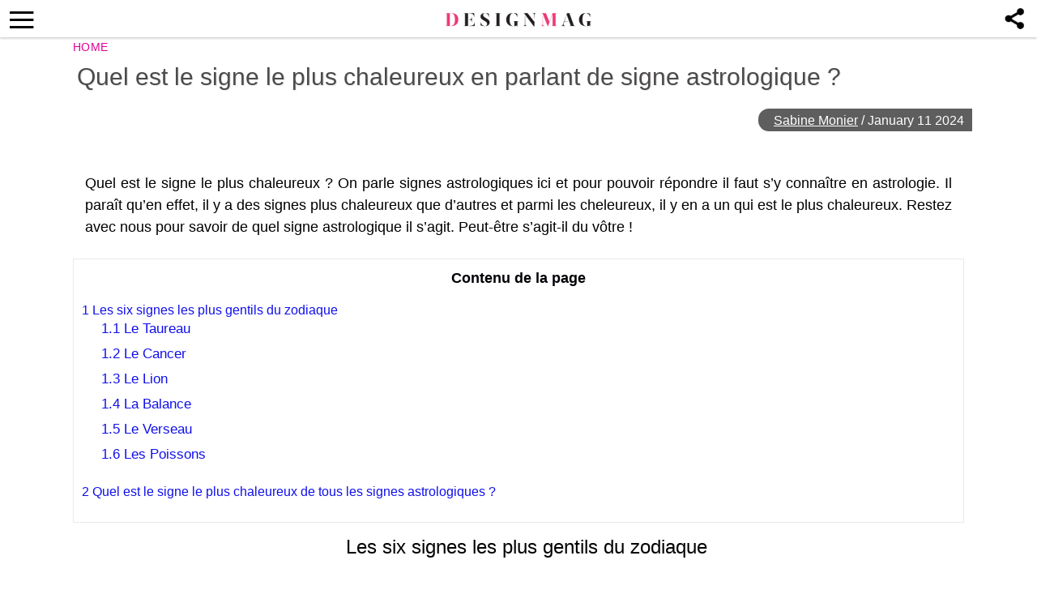

--- FILE ---
content_type: text/html; charset=UTF-8
request_url: https://thedesignmag.fr/exclusif/quel-est-signe-le-plus-chaleureux-zodiaque-astral-518568.html
body_size: 12973
content:
<!DOCTYPE html>
<html lang="en-US">
<head>
  <!-- 40d3cdfcc5ba3539 -->
  <meta charset="UTF-8">
  <meta name="viewport" content="width=device-width, initial-scale=1.0, maximum-scale=6.0" />
  <meta name="referrer" content="origin-when-cross-origin" />
  <meta name="robots" content="max-image-preview:large">
  <title>Quel est le signe le plus chaleureux du zodiaque ?</title>
    

  <link rel="profile" href="http://gmpg.org/xfn/11">
  <link rel="pingback" href="https://thedesignmag.fr/xmlrpc.php">
  <link rel="shortcut icon" href="https://thedesignmag.fr/wp-content/themes/mobile-lite-new/assets/images/favicon/favicon.ico" type="image/x-icon" />
  <link rel="apple-touch-icon" sizes="57x57" href="https://thedesignmag.fr/wp-content/themes/mobile-lite-new/assets/images/favicon/apple-icon-57x57.png" />
  <link rel="apple-touch-icon" sizes="60x60" href="https://thedesignmag.fr/wp-content/themes/mobile-lite-new/assets/images/favicon/apple-icon-60x60.png" />
  <link rel="apple-touch-icon" sizes="72x72" href="https://thedesignmag.fr/wp-content/themes/mobile-lite-new/assets/images/favicon/apple-icon-72x72.png" />
  <link rel="apple-touch-icon" sizes="76x76" href="https://thedesignmag.fr/wp-content/themes/mobile-lite-new/assets/images/favicon/apple-icon-76x76.png" />
  <link rel="apple-touch-icon" sizes="114x114" href="https://thedesignmag.fr/wp-content/themes/mobile-lite-new/assets/images/favicon/apple-icon-114x114.png" />
  <link rel="apple-touch-icon" sizes="120x120" href="https://thedesignmag.fr/wp-content/themes/mobile-lite-new/assets/images/favicon/apple-icon-120x120.png" />
  <link rel="apple-touch-icon" sizes="144x144" href="https://thedesignmag.fr/wp-content/themes/mobile-lite-new/assets/images/favicon/apple-icon-144x144.png" />
  <link rel="apple-touch-icon" sizes="152x152" href="https://thedesignmag.fr/wp-content/themes/mobile-lite-new/assets/images/favicon/apple-icon-152x152.png" />
  <link rel="apple-touch-icon" sizes="180x180" href="https://thedesignmag.fr/wp-content/themes/mobile-lite-new/assets/images/favicon/apple-icon-180x180.png" />
  <link rel="icon" type="image/png" sizes="192x192"  href="https://thedesignmag.fr/wp-content/themes/mobile-lite-new/assets/images/favicon/android-icon-192x192.png" />
  <link rel="icon" type="image/png" sizes="32x32" href="https://thedesignmag.fr/wp-content/themes/mobile-lite-new/assets/images/favicon/favicon-32x32.png" />
  <link rel="icon" type="image/png" sizes="96x96" href="https://thedesignmag.fr/wp-content/themes/mobile-lite-new/assets/images/favicon/favicon-96x96.png" />
  <link rel="icon" type="image/png" sizes="16x16" href="https://thedesignmag.fr/wp-content/themes/mobile-lite-new/assets/images/favicon/favicon-16x16.png" />

  <script type="text/javascript">
    var base_url = 'https://thedesignmag.fr/';
  </script>
  
  
        <script type="text/javascript" src="https://a.hit-360.com/tags/dsm.js" async></script>
      <script data-ad-client="ca-pub-8109008375803744" async src="https://pagead2.googlesyndication.com/pagead/js/adsbygoogle.js"></script>
  
<script async src="https://www.googletagmanager.com/gtag/js?id=UA-44979321-1"></script>
<script>
  window.dataLayer = window.dataLayer || [];
  function gtag(){dataLayer.push(arguments);}
  gtag('js', new Date());

  gtag('config', 'UA-44979321-1');
</script>


  <script async src="https://www.googletagmanager.com/gtag/js?id=G-L09JQHGZEY"></script>
  <script>
    window.dataLayer = window.dataLayer || [];
    function gtag(){dataLayer.push(arguments);}
    gtag('js', new Date());

    gtag('config', 'G-L09JQHGZEY');
  </script>


  <meta name='robots' content='index, follow, max-image-preview:large, max-snippet:-1, max-video-preview:-1' />

	<!-- This site is optimized with the Yoast SEO plugin v21.4 - https://yoast.com/wordpress/plugins/seo/ -->
	<title>Quel est le signe le plus chaleureux du zodiaque ?</title>
	<meta name="description" content="Quel est le signe le plus chaleureux du zodiaque de 12 signes astraux ? Faisons un tour des 6 gentils avant de ne laisser qu&#039;un ?" />
	<link rel="canonical" href="https://thedesignmag.fr/exclusif/quel-est-signe-le-plus-chaleureux-zodiaque-astral-518568.html" />
	<meta property="og:locale" content="en_US" />
	<meta property="og:type" content="article" />
	<meta property="og:title" content="Quel est le signe le plus chaleureux du zodiaque ?" />
	<meta property="og:description" content="Quel est le signe le plus chaleureux du zodiaque de 12 signes astraux ? Faisons un tour des 6 gentils avant de ne laisser qu&#039;un ?" />
	<meta property="og:url" content="https://thedesignmag.fr/exclusif/quel-est-signe-le-plus-chaleureux-zodiaque-astral-518568.html" />
	<meta property="og:site_name" content="Designmag.fr Intérieur, Meubles, objets, Déco, Tendance, Mode, Art, Brico" />
	<meta property="article:published_time" content="2024-01-11T15:40:15+00:00" />
	<meta property="article:modified_time" content="2024-01-11T15:41:53+00:00" />
	<meta property="og:image" content="https://thedesignmag.fr/wp-content/uploads/2023/02/quel-est-le-signe-le-plus-chaleureux-de-tous.jpg" />
	<meta property="og:image:width" content="760" />
	<meta property="og:image:height" content="507" />
	<meta property="og:image:type" content="image/jpeg" />
	<meta name="author" content="Sabine Monier" />
	<meta name="twitter:label1" content="Written by" />
	<meta name="twitter:data1" content="Sabine Monier" />
	<meta name="twitter:label2" content="Est. reading time" />
	<meta name="twitter:data2" content="4 minutes" />
	<script type="application/ld+json" class="yoast-schema-graph">{"@context":"https://schema.org","@graph":[{"@type":"WebPage","@id":"https://thedesignmag.fr/exclusif/quel-est-signe-le-plus-chaleureux-zodiaque-astral-518568.html","url":"https://thedesignmag.fr/exclusif/quel-est-signe-le-plus-chaleureux-zodiaque-astral-518568.html","name":"Quel est le signe le plus chaleureux du zodiaque ?","isPartOf":{"@id":"https://thedesignmag.fr/#website"},"primaryImageOfPage":{"@id":"https://thedesignmag.fr/exclusif/quel-est-signe-le-plus-chaleureux-zodiaque-astral-518568.html#primaryimage"},"image":{"@id":"https://thedesignmag.fr/exclusif/quel-est-signe-le-plus-chaleureux-zodiaque-astral-518568.html#primaryimage"},"thumbnailUrl":"https://thedesignmag.fr/wp-content/uploads/2023/02/quel-est-le-signe-le-plus-chaleureux-de-tous.jpg","datePublished":"2024-01-11T15:40:15+00:00","dateModified":"2024-01-11T15:41:53+00:00","author":{"@id":"https://thedesignmag.fr/#/schema/person/f5e57c9fd07242ae541e19aa139b0ec8"},"description":"Quel est le signe le plus chaleureux du zodiaque de 12 signes astraux ? Faisons un tour des 6 gentils avant de ne laisser qu'un ?","breadcrumb":{"@id":"https://thedesignmag.fr/exclusif/quel-est-signe-le-plus-chaleureux-zodiaque-astral-518568.html#breadcrumb"},"inLanguage":"en-US","potentialAction":[{"@type":"ReadAction","target":["https://thedesignmag.fr/exclusif/quel-est-signe-le-plus-chaleureux-zodiaque-astral-518568.html"]}]},{"@type":"ImageObject","inLanguage":"en-US","@id":"https://thedesignmag.fr/exclusif/quel-est-signe-le-plus-chaleureux-zodiaque-astral-518568.html#primaryimage","url":"https://thedesignmag.fr/wp-content/uploads/2023/02/quel-est-le-signe-le-plus-chaleureux-de-tous.jpg","contentUrl":"https://thedesignmag.fr/wp-content/uploads/2023/02/quel-est-le-signe-le-plus-chaleureux-de-tous.jpg","width":760,"height":507,"caption":"Watercolor signs of the zodiac. Elements for design. Colored round dice."},{"@type":"BreadcrumbList","@id":"https://thedesignmag.fr/exclusif/quel-est-signe-le-plus-chaleureux-zodiaque-astral-518568.html#breadcrumb","itemListElement":[{"@type":"ListItem","position":1,"name":"Home","item":"https://thedesignmag.fr/"},{"@type":"ListItem","position":2,"name":"Quel est le signe le plus chaleureux en parlant de signe astrologique ?"}]},{"@type":"WebSite","@id":"https://thedesignmag.fr/#website","url":"https://thedesignmag.fr/","name":"Designmag.fr Intérieur, Meubles, objets, Déco, Tendance, Mode, Art, Brico","description":"Toute l&#039;actualité design. Design d&#039;intérieur, maisons, objets design, déco design, tendance de mode et lifestyle.","potentialAction":[{"@type":"SearchAction","target":{"@type":"EntryPoint","urlTemplate":"https://thedesignmag.fr/?s={search_term_string}"},"query-input":"required name=search_term_string"}],"inLanguage":"en-US"},{"@type":"Person","@id":"https://thedesignmag.fr/#/schema/person/f5e57c9fd07242ae541e19aa139b0ec8","name":"Sabine Monier","image":{"@type":"ImageObject","inLanguage":"en-US","@id":"https://thedesignmag.fr/#/schema/person/image/","url":"https://secure.gravatar.com/avatar/526173551f35550057af7fcf5895e2cc?s=96&d=blank&r=g","contentUrl":"https://secure.gravatar.com/avatar/526173551f35550057af7fcf5895e2cc?s=96&d=blank&r=g","caption":"Sabine Monier"},"description":"Passionnée pour l’écriture et l’esthétique et diplômée en Lettres modernes, Sabine joint l’équipe rédactionnelle de DesignMag en 2016. Elle s’est d'abord intéressée tout particulièrement à l’architecture et au design d’intérieur mais s’est aussi progressivement spécialisée dans les questions relatives à la santé, au bien-être et à la mode.","url":"https://thedesignmag.fr/author/sabine"}]}</script>
	<!-- / Yoast SEO plugin. -->


<link rel="alternate" type="application/rss+xml" title="Designmag.fr Intérieur, Meubles, objets, Déco, Tendance, Mode, Art, Brico &raquo; Feed" href="https://thedesignmag.fr/feed" />
<link rel="alternate" type="application/rss+xml" title="Designmag.fr Intérieur, Meubles, objets, Déco, Tendance, Mode, Art, Brico &raquo; Comments Feed" href="https://thedesignmag.fr/comments/feed" />
<link async='async' rel='stylesheet' id='wp-block-library' href='https://thedesignmag.fr/wp-includes/css/dist/block-library/style.min.css?ver=6.3.2' type='text/css' media='all' onload="this.media='all'" /><style id='classic-theme-styles-inline-css' type='text/css'>
/*! This file is auto-generated */
.wp-block-button__link{color:#fff;background-color:#32373c;border-radius:9999px;box-shadow:none;text-decoration:none;padding:calc(.667em + 2px) calc(1.333em + 2px);font-size:1.125em}.wp-block-file__button{background:#32373c;color:#fff;text-decoration:none}
</style>
<style id='global-styles-inline-css' type='text/css'>
body{--wp--preset--color--black: #000000;--wp--preset--color--cyan-bluish-gray: #abb8c3;--wp--preset--color--white: #ffffff;--wp--preset--color--pale-pink: #f78da7;--wp--preset--color--vivid-red: #cf2e2e;--wp--preset--color--luminous-vivid-orange: #ff6900;--wp--preset--color--luminous-vivid-amber: #fcb900;--wp--preset--color--light-green-cyan: #7bdcb5;--wp--preset--color--vivid-green-cyan: #00d084;--wp--preset--color--pale-cyan-blue: #8ed1fc;--wp--preset--color--vivid-cyan-blue: #0693e3;--wp--preset--color--vivid-purple: #9b51e0;--wp--preset--gradient--vivid-cyan-blue-to-vivid-purple: linear-gradient(135deg,rgba(6,147,227,1) 0%,rgb(155,81,224) 100%);--wp--preset--gradient--light-green-cyan-to-vivid-green-cyan: linear-gradient(135deg,rgb(122,220,180) 0%,rgb(0,208,130) 100%);--wp--preset--gradient--luminous-vivid-amber-to-luminous-vivid-orange: linear-gradient(135deg,rgba(252,185,0,1) 0%,rgba(255,105,0,1) 100%);--wp--preset--gradient--luminous-vivid-orange-to-vivid-red: linear-gradient(135deg,rgba(255,105,0,1) 0%,rgb(207,46,46) 100%);--wp--preset--gradient--very-light-gray-to-cyan-bluish-gray: linear-gradient(135deg,rgb(238,238,238) 0%,rgb(169,184,195) 100%);--wp--preset--gradient--cool-to-warm-spectrum: linear-gradient(135deg,rgb(74,234,220) 0%,rgb(151,120,209) 20%,rgb(207,42,186) 40%,rgb(238,44,130) 60%,rgb(251,105,98) 80%,rgb(254,248,76) 100%);--wp--preset--gradient--blush-light-purple: linear-gradient(135deg,rgb(255,206,236) 0%,rgb(152,150,240) 100%);--wp--preset--gradient--blush-bordeaux: linear-gradient(135deg,rgb(254,205,165) 0%,rgb(254,45,45) 50%,rgb(107,0,62) 100%);--wp--preset--gradient--luminous-dusk: linear-gradient(135deg,rgb(255,203,112) 0%,rgb(199,81,192) 50%,rgb(65,88,208) 100%);--wp--preset--gradient--pale-ocean: linear-gradient(135deg,rgb(255,245,203) 0%,rgb(182,227,212) 50%,rgb(51,167,181) 100%);--wp--preset--gradient--electric-grass: linear-gradient(135deg,rgb(202,248,128) 0%,rgb(113,206,126) 100%);--wp--preset--gradient--midnight: linear-gradient(135deg,rgb(2,3,129) 0%,rgb(40,116,252) 100%);--wp--preset--font-size--small: 13px;--wp--preset--font-size--medium: 20px;--wp--preset--font-size--large: 36px;--wp--preset--font-size--x-large: 42px;--wp--preset--spacing--20: 0.44rem;--wp--preset--spacing--30: 0.67rem;--wp--preset--spacing--40: 1rem;--wp--preset--spacing--50: 1.5rem;--wp--preset--spacing--60: 2.25rem;--wp--preset--spacing--70: 3.38rem;--wp--preset--spacing--80: 5.06rem;--wp--preset--shadow--natural: 6px 6px 9px rgba(0, 0, 0, 0.2);--wp--preset--shadow--deep: 12px 12px 50px rgba(0, 0, 0, 0.4);--wp--preset--shadow--sharp: 6px 6px 0px rgba(0, 0, 0, 0.2);--wp--preset--shadow--outlined: 6px 6px 0px -3px rgba(255, 255, 255, 1), 6px 6px rgba(0, 0, 0, 1);--wp--preset--shadow--crisp: 6px 6px 0px rgba(0, 0, 0, 1);}:where(.is-layout-flex){gap: 0.5em;}:where(.is-layout-grid){gap: 0.5em;}body .is-layout-flow > .alignleft{float: left;margin-inline-start: 0;margin-inline-end: 2em;}body .is-layout-flow > .alignright{float: right;margin-inline-start: 2em;margin-inline-end: 0;}body .is-layout-flow > .aligncenter{margin-left: auto !important;margin-right: auto !important;}body .is-layout-constrained > .alignleft{float: left;margin-inline-start: 0;margin-inline-end: 2em;}body .is-layout-constrained > .alignright{float: right;margin-inline-start: 2em;margin-inline-end: 0;}body .is-layout-constrained > .aligncenter{margin-left: auto !important;margin-right: auto !important;}body .is-layout-constrained > :where(:not(.alignleft):not(.alignright):not(.alignfull)){max-width: var(--wp--style--global--content-size);margin-left: auto !important;margin-right: auto !important;}body .is-layout-constrained > .alignwide{max-width: var(--wp--style--global--wide-size);}body .is-layout-flex{display: flex;}body .is-layout-flex{flex-wrap: wrap;align-items: center;}body .is-layout-flex > *{margin: 0;}body .is-layout-grid{display: grid;}body .is-layout-grid > *{margin: 0;}:where(.wp-block-columns.is-layout-flex){gap: 2em;}:where(.wp-block-columns.is-layout-grid){gap: 2em;}:where(.wp-block-post-template.is-layout-flex){gap: 1.25em;}:where(.wp-block-post-template.is-layout-grid){gap: 1.25em;}.has-black-color{color: var(--wp--preset--color--black) !important;}.has-cyan-bluish-gray-color{color: var(--wp--preset--color--cyan-bluish-gray) !important;}.has-white-color{color: var(--wp--preset--color--white) !important;}.has-pale-pink-color{color: var(--wp--preset--color--pale-pink) !important;}.has-vivid-red-color{color: var(--wp--preset--color--vivid-red) !important;}.has-luminous-vivid-orange-color{color: var(--wp--preset--color--luminous-vivid-orange) !important;}.has-luminous-vivid-amber-color{color: var(--wp--preset--color--luminous-vivid-amber) !important;}.has-light-green-cyan-color{color: var(--wp--preset--color--light-green-cyan) !important;}.has-vivid-green-cyan-color{color: var(--wp--preset--color--vivid-green-cyan) !important;}.has-pale-cyan-blue-color{color: var(--wp--preset--color--pale-cyan-blue) !important;}.has-vivid-cyan-blue-color{color: var(--wp--preset--color--vivid-cyan-blue) !important;}.has-vivid-purple-color{color: var(--wp--preset--color--vivid-purple) !important;}.has-black-background-color{background-color: var(--wp--preset--color--black) !important;}.has-cyan-bluish-gray-background-color{background-color: var(--wp--preset--color--cyan-bluish-gray) !important;}.has-white-background-color{background-color: var(--wp--preset--color--white) !important;}.has-pale-pink-background-color{background-color: var(--wp--preset--color--pale-pink) !important;}.has-vivid-red-background-color{background-color: var(--wp--preset--color--vivid-red) !important;}.has-luminous-vivid-orange-background-color{background-color: var(--wp--preset--color--luminous-vivid-orange) !important;}.has-luminous-vivid-amber-background-color{background-color: var(--wp--preset--color--luminous-vivid-amber) !important;}.has-light-green-cyan-background-color{background-color: var(--wp--preset--color--light-green-cyan) !important;}.has-vivid-green-cyan-background-color{background-color: var(--wp--preset--color--vivid-green-cyan) !important;}.has-pale-cyan-blue-background-color{background-color: var(--wp--preset--color--pale-cyan-blue) !important;}.has-vivid-cyan-blue-background-color{background-color: var(--wp--preset--color--vivid-cyan-blue) !important;}.has-vivid-purple-background-color{background-color: var(--wp--preset--color--vivid-purple) !important;}.has-black-border-color{border-color: var(--wp--preset--color--black) !important;}.has-cyan-bluish-gray-border-color{border-color: var(--wp--preset--color--cyan-bluish-gray) !important;}.has-white-border-color{border-color: var(--wp--preset--color--white) !important;}.has-pale-pink-border-color{border-color: var(--wp--preset--color--pale-pink) !important;}.has-vivid-red-border-color{border-color: var(--wp--preset--color--vivid-red) !important;}.has-luminous-vivid-orange-border-color{border-color: var(--wp--preset--color--luminous-vivid-orange) !important;}.has-luminous-vivid-amber-border-color{border-color: var(--wp--preset--color--luminous-vivid-amber) !important;}.has-light-green-cyan-border-color{border-color: var(--wp--preset--color--light-green-cyan) !important;}.has-vivid-green-cyan-border-color{border-color: var(--wp--preset--color--vivid-green-cyan) !important;}.has-pale-cyan-blue-border-color{border-color: var(--wp--preset--color--pale-cyan-blue) !important;}.has-vivid-cyan-blue-border-color{border-color: var(--wp--preset--color--vivid-cyan-blue) !important;}.has-vivid-purple-border-color{border-color: var(--wp--preset--color--vivid-purple) !important;}.has-vivid-cyan-blue-to-vivid-purple-gradient-background{background: var(--wp--preset--gradient--vivid-cyan-blue-to-vivid-purple) !important;}.has-light-green-cyan-to-vivid-green-cyan-gradient-background{background: var(--wp--preset--gradient--light-green-cyan-to-vivid-green-cyan) !important;}.has-luminous-vivid-amber-to-luminous-vivid-orange-gradient-background{background: var(--wp--preset--gradient--luminous-vivid-amber-to-luminous-vivid-orange) !important;}.has-luminous-vivid-orange-to-vivid-red-gradient-background{background: var(--wp--preset--gradient--luminous-vivid-orange-to-vivid-red) !important;}.has-very-light-gray-to-cyan-bluish-gray-gradient-background{background: var(--wp--preset--gradient--very-light-gray-to-cyan-bluish-gray) !important;}.has-cool-to-warm-spectrum-gradient-background{background: var(--wp--preset--gradient--cool-to-warm-spectrum) !important;}.has-blush-light-purple-gradient-background{background: var(--wp--preset--gradient--blush-light-purple) !important;}.has-blush-bordeaux-gradient-background{background: var(--wp--preset--gradient--blush-bordeaux) !important;}.has-luminous-dusk-gradient-background{background: var(--wp--preset--gradient--luminous-dusk) !important;}.has-pale-ocean-gradient-background{background: var(--wp--preset--gradient--pale-ocean) !important;}.has-electric-grass-gradient-background{background: var(--wp--preset--gradient--electric-grass) !important;}.has-midnight-gradient-background{background: var(--wp--preset--gradient--midnight) !important;}.has-small-font-size{font-size: var(--wp--preset--font-size--small) !important;}.has-medium-font-size{font-size: var(--wp--preset--font-size--medium) !important;}.has-large-font-size{font-size: var(--wp--preset--font-size--large) !important;}.has-x-large-font-size{font-size: var(--wp--preset--font-size--x-large) !important;}
.wp-block-navigation a:where(:not(.wp-element-button)){color: inherit;}
:where(.wp-block-post-template.is-layout-flex){gap: 1.25em;}:where(.wp-block-post-template.is-layout-grid){gap: 1.25em;}
:where(.wp-block-columns.is-layout-flex){gap: 2em;}:where(.wp-block-columns.is-layout-grid){gap: 2em;}
.wp-block-pullquote{font-size: 1.5em;line-height: 1.6;}
</style>
<link async='async' rel='stylesheet' id='rpt_front_style' href='https://thedesignmag.fr/wp-content/plugins/related-posts-thumbnails/assets/css/front.css?ver=1.9.0' type='text/css' media='all' onload="this.media='all'" /><link async='async' rel='stylesheet' id='toc-screen' href='https://thedesignmag.fr/wp-content/plugins/table-of-contents-plus/screen.min.css?ver=2106' type='text/css' media='all' onload="this.media='all'" /><link async='async' rel='stylesheet' id='deavita-style-ionicons-fonts' href='https://thedesignmag.fr/wp-content/themes/mobile-lite-new/assets/css/ionicons/css/ionicons.min.css?ver=1.0' type='text/css' media='all' onload="this.media='all'" /><link async='async' rel='stylesheet' id='mobile_theme-style' href='https://thedesignmag.fr/wp-content/themes/mobile-lite-new/style.css?ver=1.00000331' type='text/css' media='all' onload="this.media='all'" /><script type='text/javascript' src='https://thedesignmag.fr/wp-content/themes/mobile-lite-new/assets/js/jquery-3.5.1.min.js?ver=1.00' id='mobile_theme-jquery-js'></script>
<link rel="https://api.w.org/" href="https://thedesignmag.fr/wp-json/" /><link rel="alternate" type="application/json" href="https://thedesignmag.fr/wp-json/wp/v2/posts/518568" /><link rel="EditURI" type="application/rsd+xml" title="RSD" href="https://thedesignmag.fr/xmlrpc.php?rsd" />
<meta name="generator" content="WordPress 6.3.2" />
<link rel='shortlink' href='https://thedesignmag.fr/?p=518568' />
<link rel="alternate" type="application/json+oembed" href="https://thedesignmag.fr/wp-json/oembed/1.0/embed?url=https%3A%2F%2Fthedesignmag.fr%2Fexclusif%2Fquel-est-signe-le-plus-chaleureux-zodiaque-astral-518568.html" />
<link rel="alternate" type="text/xml+oembed" href="https://thedesignmag.fr/wp-json/oembed/1.0/embed?url=https%3A%2F%2Fthedesignmag.fr%2Fexclusif%2Fquel-est-signe-le-plus-chaleureux-zodiaque-astral-518568.html&#038;format=xml" />
			<style>
			#related_posts_thumbnails li{
				border-right: 1px solid #DDDDDD;
				background-color: #FFFFFF			}
			#related_posts_thumbnails li:hover{
				background-color: #EEEEEF;
			}
			.relpost_content{
				font-size:	12px;
				color: 		#333333;
			}
			.relpost-block-single{
				background-color: #FFFFFF;
				border-right: 1px solid  #DDDDDD;
				border-left: 1px solid  #DDDDDD;
				margin-right: -1px;
			}
			.relpost-block-single:hover{
				background-color: #EEEEEF;
			}
		</style>

	<style type="text/css">div#toc_container {background: #ffffff;border: 1px solid #ebeaea;}div#toc_container ul li {font-size: 105%;}div#toc_container p.toc_title {color: #000006;}div#toc_container p.toc_title a,div#toc_container ul.toc_list a {color: #1110eb;}div#toc_container p.toc_title a:hover,div#toc_container ul.toc_list a:hover {color: #090963;}div#toc_container p.toc_title a:hover,div#toc_container ul.toc_list a:hover {color: #090963;}div#toc_container p.toc_title a:visited,div#toc_container ul.toc_list a:visited {color: #1615cc;}</style>  </head>
<body class="post-template-default single single-post postid-518568 single-format-standard" itemscope itemtype="http://schema.org/WebPage">
  <header id="header">
   <div class="container">
              <a class="router-link-exact-active router-link-active" href="https://thedesignmag.fr/" id="logo" aria-label="Logo"></a>
      
      <div class="touchable social-icon-navi"></div>

      <div class="social-icons-layer">
                    <a href="https://www.facebook.com/dialog/feed?app_id=1825386414365252&display=popup&amp;caption=Quel est le signe le plus chaleureux en parlant de signe astrologique ?&link=https://thedesignmag.fr/exclusif/quel-est-signe-le-plus-chaleureux-zodiaque-astral-518568.html&picture=https://thedesignmag.fr/wp-content/uploads/2023/02/quel-est-le-signe-le-plus-chaleureux-de-tous.jpg" class="social-icon social-icon-facebook touchable opened" target="_blank"  rel="noopener" rel="noreferrer" >
              <span>Facebook</span>
            </a>
            <a href="whatsapp://send?text=Quel est le signe le plus chaleureux en parlant de signe astrologique ? https://thedesignmag.fr/exclusif/quel-est-signe-le-plus-chaleureux-zodiaque-astral-518568.html" data-text="Quel est le signe le plus chaleureux en parlant de signe astrologique ?" data-href="https://thedesignmag.fr/exclusif/quel-est-signe-le-plus-chaleureux-zodiaque-astral-518568.html" class="social-icon social-icon-whatsapp touchable opened" rel="nofollow" target="_top" onclick="window.parent.null">
              <span>WhatsApp</span>
            </a>
            <a href="javascript:void(0);" onclick="pin_this(event, 'https://pinterest.com/pin/create/button/?url=https://thedesignmag.fr/exclusif/quel-est-signe-le-plus-chaleureux-zodiaque-astral-518568.html&amp;media=https://thedesignmag.fr/wp-content/uploads/2023/02/quel-est-le-signe-le-plus-chaleureux-de-tous.jpg')" class="social-icon social-icon-pinterest touchable opened" rel="nofollow">
              <span>Pinterest</span>
            </a>
            <a href="/cdn-cgi/l/email-protection#[base64]" class="social-icon social-icon-email touchable opened">
              <span>E-Mail</span>
            </a>
                          <!-- <script type="text/javascript">
                function changeSocialsFooter() {
                  if (navigator.share !== undefined) {
                    navigator.share({
                      title: 'Quel est le signe le plus chaleureux en parlant de signe astrologique ?',
                      text: '',
                      url: 'https://thedesignmag.fr/exclusif/quel-est-signe-le-plus-chaleureux-zodiaque-astral-518568.html'
                    })
                  }
                }
              </script>
              <a href="javascript:void(0);" onclick="changeSocialsFooter()" class="ios-share-outline">
                <span><ion-icon ios="ios-share-outline" md="md-share"></ion-icon></span>
              </a> -->
              </div>

      <button class="menu_btn" title="open menu" type="button"><i class="ion-navicon"></i></button>
      <nav id="navigation">
        <span class="close_nav"></span>

        <form class="header_search" role="search" method="get" action="https://thedesignmag.fr/">
              <input type="text" name="s" placeholder="Recherche..." aria-label="Search"/>
              <input type="submit" value="Recherche" />
              <i class="ion-ios-search"></i>
             <!--  <span class="close_search">X</span> -->
            </form>
        <ul id="menu-menu-new" class="menu"><li id="menu-item-480196" class="menu-item menu-item-type-custom menu-item-object-custom menu-item-480196"><a href="https://news.google.com/publications/CAAqBwgKMNfYpwswxOO_Aw?hl=es-419&#038;gl=US&#038;ceid=US:es-419">Suivez-nous sur GOOGLE NEWS</a></li>
<li id="menu-item-479850" class="menu-item menu-item-type-taxonomy menu-item-object-category menu-item-479850"><a href="https://thedesignmag.fr/category/beaute/cheveux">Cheveux</a></li>
<li id="menu-item-396090" class="menu-item menu-item-type-taxonomy menu-item-object-category menu-item-396090"><a href="https://thedesignmag.fr/category/deco/st-valentin">St. Valentin</a></li>
<li id="menu-item-403824" class="menu-item menu-item-type-taxonomy menu-item-object-category menu-item-403824"><a href="https://thedesignmag.fr/category/actualite">Actualité</a></li>
<li id="menu-item-396095" class="menu-item menu-item-type-taxonomy menu-item-object-category menu-item-396095"><a href="https://thedesignmag.fr/category/jardins-et-terrasses">Jardins et terrasses</a></li>
<li id="menu-item-396073" class="menu-item menu-item-type-taxonomy menu-item-object-category menu-item-has-children menu-item-396073"><a href="https://thedesignmag.fr/category/art-design">Art</a>
<ul class="sub-menu">
	<li id="menu-item-396099" class="menu-item menu-item-type-taxonomy menu-item-object-category menu-item-396099"><a href="https://thedesignmag.fr/category/mode">Mode</a></li>
	<li id="menu-item-396072" class="menu-item menu-item-type-taxonomy menu-item-object-category menu-item-396072"><a href="https://thedesignmag.fr/category/architecture">Architecture</a></li>
	<li id="menu-item-396101" class="menu-item menu-item-type-taxonomy menu-item-object-category menu-item-396101"><a href="https://thedesignmag.fr/category/objets-design">Objets design</a></li>
</ul>
</li>
<li id="menu-item-396074" class="menu-item menu-item-type-taxonomy menu-item-object-category menu-item-has-children menu-item-396074"><a href="https://thedesignmag.fr/category/astuces-maison">Astuces maison</a>
<ul class="sub-menu">
	<li id="menu-item-396079" class="menu-item menu-item-type-taxonomy menu-item-object-category menu-item-396079"><a href="https://thedesignmag.fr/category/bricolage">Brico</a></li>
	<li id="menu-item-396096" class="menu-item menu-item-type-taxonomy menu-item-object-category menu-item-396096"><a href="https://thedesignmag.fr/category/linge-de-maison">Linge de maison</a></li>
	<li id="menu-item-396102" class="menu-item menu-item-type-taxonomy menu-item-object-category menu-item-396102"><a href="https://thedesignmag.fr/category/plafonds-design">Plafonds</a></li>
	<li id="menu-item-396100" class="menu-item menu-item-type-taxonomy menu-item-object-category menu-item-396100"><a href="https://thedesignmag.fr/category/murs-deco">Murs</a></li>
	<li id="menu-item-396108" class="menu-item menu-item-type-taxonomy menu-item-object-category menu-item-396108"><a href="https://thedesignmag.fr/category/sols-tapis-design">Sols et tapis</a></li>
</ul>
</li>
<li id="menu-item-396075" class="menu-item menu-item-type-taxonomy menu-item-object-category menu-item-has-children menu-item-396075"><a href="https://thedesignmag.fr/category/beaute">Beauté</a>
<ul class="sub-menu">
	<li id="menu-item-396078" class="menu-item menu-item-type-taxonomy menu-item-object-category menu-item-396078"><a href="https://thedesignmag.fr/category/beaute/maquillage">Maquillage</a></li>
	<li id="menu-item-396076" class="menu-item menu-item-type-taxonomy menu-item-object-category menu-item-396076"><a href="https://thedesignmag.fr/category/beaute/bijoux">Bijoux</a></li>
	<li id="menu-item-396077" class="menu-item menu-item-type-taxonomy menu-item-object-category menu-item-396077"><a href="https://thedesignmag.fr/category/beaute/cheveux">Cheveux</a></li>
</ul>
</li>
<li id="menu-item-396092" class="menu-item menu-item-type-taxonomy menu-item-object-category menu-item-has-children menu-item-396092"><a href="https://thedesignmag.fr/category/design-dinterieur">Intérieur</a>
<ul class="sub-menu">
	<li id="menu-item-396105" class="menu-item menu-item-type-taxonomy menu-item-object-category menu-item-396105"><a href="https://thedesignmag.fr/category/salle-de-bain">Salle de bain</a></li>
	<li id="menu-item-396084" class="menu-item menu-item-type-taxonomy menu-item-object-category menu-item-396084"><a href="https://thedesignmag.fr/category/cuisines">Cuisines</a></li>
	<li id="menu-item-396106" class="menu-item menu-item-type-taxonomy menu-item-object-category menu-item-396106"><a href="https://thedesignmag.fr/category/salon-salle-de-sejour">Salle de séjour</a></li>
	<li id="menu-item-396098" class="menu-item menu-item-type-taxonomy menu-item-object-category menu-item-396098"><a href="https://thedesignmag.fr/category/meubles-design">Meubles design</a></li>
	<li id="menu-item-396082" class="menu-item menu-item-type-taxonomy menu-item-object-category menu-item-396082"><a href="https://thedesignmag.fr/category/chambre-enfant">Chambre enfant</a></li>
	<li id="menu-item-396081" class="menu-item menu-item-type-taxonomy menu-item-object-category menu-item-396081"><a href="https://thedesignmag.fr/category/chambre-a-coucher">Chambre à coucher</a></li>
	<li id="menu-item-396104" class="menu-item menu-item-type-taxonomy menu-item-object-category menu-item-396104"><a href="https://thedesignmag.fr/category/salle-a-manger">Salle à manger</a></li>
</ul>
</li>
<li id="menu-item-396085" class="menu-item menu-item-type-taxonomy menu-item-object-category menu-item-has-children menu-item-396085"><a href="https://thedesignmag.fr/category/deco">Déco</a>
<ul class="sub-menu">
	<li id="menu-item-396083" class="menu-item menu-item-type-taxonomy menu-item-object-category menu-item-396083"><a href="https://thedesignmag.fr/category/cheminees">Cheminées</a></li>
	<li id="menu-item-396097" class="menu-item menu-item-type-taxonomy menu-item-object-category menu-item-396097"><a href="https://thedesignmag.fr/category/luminaire-design-interieur">Luminaires d&#8217;intérieur</a></li>
	<li id="menu-item-396086" class="menu-item menu-item-type-taxonomy menu-item-object-category menu-item-396086"><a href="https://thedesignmag.fr/category/deco/deco-noel">Déco de Noël</a></li>
	<li id="menu-item-396087" class="menu-item menu-item-type-taxonomy menu-item-object-category menu-item-396087"><a href="https://thedesignmag.fr/category/deco/deco-de-paques">Déco de Pâques</a></li>
	<li id="menu-item-396088" class="menu-item menu-item-type-taxonomy menu-item-object-category menu-item-396088"><a href="https://thedesignmag.fr/category/deco/deco-halloween">Déco Halloween</a></li>
	<li id="menu-item-396089" class="menu-item menu-item-type-taxonomy menu-item-object-category menu-item-396089"><a href="https://thedesignmag.fr/category/deco/deco-mariage">Déco mariage</a></li>
	<li id="menu-item-472313" class="menu-item menu-item-type-taxonomy menu-item-object-category menu-item-472313"><a href="https://thedesignmag.fr/category/deco/deco-noel">Déco de Noël</a></li>
</ul>
</li>
<li id="menu-item-396201" class="menu-item menu-item-type-taxonomy menu-item-object-category menu-item-396201"><a href="https://thedesignmag.fr/category/recettes">Recettes</a></li>
<li id="menu-item-396112" class="menu-item menu-item-type-taxonomy menu-item-object-category menu-item-has-children menu-item-396112"><a href="https://thedesignmag.fr/category/wellness-spa">Wellness</a>
<ul class="sub-menu">
	<li id="menu-item-396103" class="menu-item menu-item-type-taxonomy menu-item-object-category menu-item-396103"><a href="https://thedesignmag.fr/category/regime-alimentaire">Régime alimentaire</a></li>
	<li id="menu-item-396107" class="menu-item menu-item-type-taxonomy menu-item-object-category menu-item-396107"><a href="https://thedesignmag.fr/category/sante-et-bien-etre">Santé et bien-être</a></li>
	<li id="menu-item-396111" class="menu-item menu-item-type-taxonomy menu-item-object-category menu-item-396111"><a href="https://thedesignmag.fr/category/voyages-et-loisirs">Voyages et loisirs</a></li>
	<li id="menu-item-396094" class="menu-item menu-item-type-taxonomy menu-item-object-category menu-item-396094"><a href="https://thedesignmag.fr/category/fitness">Fitness</a></li>
	<li id="menu-item-396109" class="menu-item menu-item-type-taxonomy menu-item-object-category menu-item-396109"><a href="https://thedesignmag.fr/category/technologie">Technologie</a></li>
</ul>
</li>
<li id="menu-item-396091" class="menu-item menu-item-type-taxonomy menu-item-object-category menu-item-396091"><a href="https://thedesignmag.fr/category/design-automobiles">Autos</a></li>
<li id="menu-item-396110" class="menu-item menu-item-type-taxonomy menu-item-object-category menu-item-396110"><a href="https://thedesignmag.fr/category/voiliers-et-yachts">Yachts</a></li>
<li id="menu-item-396080" class="menu-item menu-item-type-taxonomy menu-item-object-category menu-item-396080"><a href="https://thedesignmag.fr/category/celebrites">Jet set</a></li>
</ul>        <div class="close_menu" >fermer le menu</div>
        <div id="soc-wrap"></div>
      </nav>
    </div>
  </header>
	<main role="main">

    <div id="breadcrumbs" class="breadcrumbs_header breadcrumbs_single">
      <span><span><span><a href="https://thedesignmag.fr/">Home</a></span></span></span>    </div>
<article class="single_article">
  <header class="entry-header">
        <div class="top_img">
       <div class="info">
        <h1>Quel est le signe le plus chaleureux en parlant de signe astrologique ?</h1>
				<div class="entry-meta" style="display: none;">
        <span class="posted-on">
          <span class="screen-reader-text">Posted on</span>
          <span rel="bookmark">
            <time class="entry-date published updated" datetime="2024-01-11T17:40:15+02:00">
              11/01/2024            </time>
          </span>
        </span>
        <span class="byline">
          by
          <span class="author vcard">
                        <a class="url fn n" href="https://designmag.fr/a-propos-de-nous">
              Sabine Monier            </a>
          </span>
        </span>
    </div>
        <div class="author">
          <a href="https://thedesignmag.fr/author/sabine">Sabine Monier</a> /
          <span>January 11 2024</span>
        </div>
      </div>
    </div>
  </header>
  
      <script data-cfasync="false" src="/cdn-cgi/scripts/5c5dd728/cloudflare-static/email-decode.min.js"></script><script type="text/javascript">
       // $(document).ready(function() {
       //   googletag.cmd.push(function() {
       //           //     googletag.pubads().enableSingleRequest();
       //   	googletag.pubads().disableInitialLoad();
       //   	googletag.enableServices();
       //   });
       //
       //   setTimeout(function() {
       //     googletag.pubads().refresh();
       //   }, 1000);
       // });
    </script>
    <div class="article_desc">
      <p style="text-align: justify;">Quel est le signe le plus chaleureux ? On parle signes astrologiques ici et pour pouvoir répondre il faut s&#8217;y connaître en astrologie. Il paraît qu&#8217;en effet, il y a des signes plus chaleureux que d&#8217;autres et parmi les cheleureux, il y en a un qui est le plus chaleureux. Restez avec nous pour savoir de quel signe astrologique il s&#8217;agit. Peut-être s&#8217;agit-il du vôtre !</p>
<div id="toc_container" class="no_bullets"><p class="toc_title">Contenu de la page</p><ul class="toc_list"><li><a href="#Les_six_signes_les_plus_gentils_du_zodiaque"><span class="toc_number toc_depth_1">1</span> Les six signes les plus gentils du zodiaque</a><ul><li><a href="#Le_Taureau"><span class="toc_number toc_depth_2">1.1</span> Le Taureau</a></li><li><a href="#Le_Cancer"><span class="toc_number toc_depth_2">1.2</span> Le Cancer</a></li><li><a href="#Le_Lion"><span class="toc_number toc_depth_2">1.3</span> Le Lion</a></li><li><a href="#La_Balance"><span class="toc_number toc_depth_2">1.4</span> La Balance</a></li><li><a href="#Le_Verseau"><span class="toc_number toc_depth_2">1.5</span> Le Verseau</a></li><li><a href="#Les_Poissons"><span class="toc_number toc_depth_2">1.6</span> Les Poissons</a></li></ul></li><li><a href="#Quel_est_le_signe_le_plus_chaleureux_de_tous_les_signes_astrologiques"><span class="toc_number toc_depth_1">2</span> Quel est le signe le plus chaleureux de tous les signes astrologiques ?</a></li></ul></div>
<h2 style="text-align: center;"><span id="Les_six_signes_les_plus_gentils_du_zodiaque">Les six signes les plus gentils du zodiaque</span></h2>
<p><img decoding="async" loading="lazy" class="aligncenter wp-image-518633 size-full" src="https://thedesignmag.fr/wp-content/uploads/2023/02/quel-est-le-signe-le-plus-chaleureux-de-tous.jpg" alt="quel est le signe le plus chaleureux de tous" width="760" height="507" /></p>
<p style="text-align: justify;">Dans le zodiaque, la moitié des <a href="https://thedesignmag.fr/exclusif/quels-signes-se-marieront-2023-astrologie-et-chinois-517055.html" target="_blank" rel="noopener">signes du zodiaque</a> est plus gentille que l&#8217;autre moitié. Ce sont ces gens qui sont de vrais amis lorsque rien ne va pour vous. Ils sont à vos côtés lorsque le chagrin vous attriste, vous tiennent la main dans les situations douloureuses. Ce sont des gens doux et sensibles. Quels sont les six signes les plus doux qui ont des cœurs les plus gentils du zodiaque ?</p>
<p style="text-align: justify;">Douceur, sensibilité, le coeur qui bat en cas de problème ou de chagrin &#8211; qui sont ces gens-la ? Les signes doux sont énumérés de manière chronologique : le Taureau, le Cancer, le Lion, la Balance, le Verseau, les Poissons.</p>
<p style="text-align: justify;">Vous êtes surpris d&#8217;apprendre que ces six signes sont les signes gentils ou que certains des six se retrouvent ici dans cette liste ? Vous n&#8217;êtes pas les seuls ! Voyons pourquoi ces six signes sont les gentils &#8211; un par un.</p>
<h3 style="text-align: center;"><span id="Le_Taureau">Le Taureau</span></h3>
<p><img decoding="async" loading="lazy" class="aligncenter size-full wp-image-518634" src="https://thedesignmag.fr/wp-content/uploads/2023/02/taureau-signe-loyal-la-pour-vous.webp" alt="taureau signe loyal là pour vous" width="760" height="507" /></p>
<p style="text-align: justify;">Il est loyal parce qu&#8217;il tient à ce que l&#8217;on lui soit loyal aussi. La trahison est un grand problème pour lui et notamment la tricherie car il est très jaloux. Mais il est patient de nature. On dit que le Taureau est pur de cœur. En tant que signe de Terre, on peut compter sur lui, il est quelqu&#8217;un de totalement ancré par nature. Le Taureau s&#8217;engage à vous aider à vous sentir réconforté et calme, et c&#8217;est pourquoi il est considéré comme l&#8217;un des signes les plus gentils. <a href="https://thedesignmag.fr/sante-et-bien-etre/huile-cuisson-avec-laquelle-faire-cuisine-plus-saine-509858.html" target="_blank" rel="noopener">Il aime faire la cuisine</a>, alors détendez-vous lorsque vous avez eu un jour cauchemardesque, il va s&#8217;en occuper. Comme bonus, il vous donnera un gros câlin de nounours pour vous réconforter. Cependant, n&#8217;attendez pas de lui de vous dire ce que vous voulez entendre. Ce n&#8217;est pas son point fort et ce n&#8217;est pas par manque de gentillesse qu&#8217;il ne saura pas quoi vous dire lorsque cela ne va pas bien pour vous.</p>
<h3 style="text-align: center;"><span id="Le_Cancer">Le Cancer</span></h3>
<p><img decoding="async" loading="lazy" class="aligncenter size-full wp-image-518635" src="https://thedesignmag.fr/wp-content/uploads/2023/02/cancer-pense-famille-amis.webp" alt="cancer pense famille amis" width="760" height="507" /></p>
<p style="text-align: justify;">L&#8217;ami Cancer jure qu&#8217;il sera votre ami pour toujours. Tant que vous ne décevez pas, il le sera vraiment. Ce signe d&#8217;eau pense d&#8217;abord à la famile, puis aux amis tout le temps, 24h/24 et 7j/7, comme on dit. C&#8217;est lui qui appelle le premier lors de votre anniversaire, voire la veille, il ne manque jamais les rendez-vous au resto ou dans un café. S&#8217;il a plusieurs bons amis qui ne se connaissent pas, ils prendra le temps de les voir tous. Il respecte et pratique une sorte d&#8217;alternance afin de montrer son amitié envers tout le monde et peut tout organiser afin que vous vous sentiez roi lors des évènements ou la vie que vous célébrez ensemble.</p>
<p style="text-align: justify;">C&#8217;est son instinct qui le guide à être un très bon ami gentil.</p>
<h3 style="text-align: center;"><span id="Le_Lion">Le Lion</span></h3>
<p><img decoding="async" loading="lazy" class="aligncenter size-full wp-image-518636" src="https://thedesignmag.fr/wp-content/uploads/2023/02/look-feroce-ame-agneau-lion.webp" alt="look féroce âme agneau lion" width="760" height="507" /></p>
<p style="text-align: justify;">Ils paraissent féroces mais sont de vrais agneaux. Les lions ont des cœurs <a href="https://thedesignmag.fr/beaute/cheveux/blond-dore-coloration-capillaire-ete-naturelle-caressee-soleil-492470.html" target="_blank" rel="noopener">en or</a>. C&#8217;est vrai qu&#8217;ils s&#8217;aiment beaucoup et avant qu&#8217;ils vous aiment vous, mais ceci ne veut pas dire que vous ne serez pas traîté comme une star si vous faites partie de son cercle restreint d&#8217;amis. Il vous défendra lorsque quelqu&#8217;un vous traite mal ou vous parle derrière le dos. Puis, il vous dira tout pour vous aider à vous débarrasser des faux amis. Tout ce qui est à lui, est à vous aussi !</p>
<h3 style="text-align: center;"><span id="La_Balance">La Balance</span></h3>
<p><img decoding="async" loading="lazy" class="aligncenter size-full wp-image-518638" src="https://thedesignmag.fr/wp-content/uploads/2023/02/balance-signe-astrologique-gentil.webp" alt="balance signe astrologique gentil" width="760" height="506" /></p>
<p style="text-align: justify;">Elle aime surtout la bonne étiquette et fera tout pour que vous vous sentiez bien accueillis. Puis, derrière les coulisses, elle adorera vous aider car elle se sent capable et si elle le peut, pourquoi ne pas le faire ! Une Balance ne supporte pas la cruauté et la confrontation, alors se mettra dans le siège d&#8217;un arbitre qui fera tout dans son pouvoir pour que tout le monde s&#8217;entende bien.</p>
<h3 style="text-align: center;"><span id="Le_Verseau">Le Verseau</span></h3>
<p><img decoding="async" loading="lazy" class="aligncenter size-full wp-image-518639" src="https://thedesignmag.fr/wp-content/uploads/2023/02/verseau-altruisme-gentillesse-bonte.webp" alt="verseau altruisme gentillesse bonté" width="760" height="507" /></p>
<p style="text-align: justify;">Est-il ultra-affectueux ou juste altruiste ? Ce signe aérien est intelligent et vraiment très gentil. On dit souvent que la gentillesse d&#8217;un Verseau pourrait changer le monde ! Si quelque chose ne va pas dans votre vie, ils voudront vous aider. S&#8217;il y a une cause qui vous passionne, le Verseau sera de vos côté tout le temps pour mener à bien cette cause.</p>
<h3 style="text-align: center;"><span id="Les_Poissons">Les Poissons</span></h3>
<p><img decoding="async" loading="lazy" class="aligncenter size-full wp-image-518640" src="https://thedesignmag.fr/wp-content/uploads/2023/02/poissons-le-signe-le-plus-gentil.webp" alt="poissons le signe le plus gentil" width="760" height="507" /></p>
<p style="text-align: justify;">Sensibles et compatissants, voilà comment ils sont les Poissons ! Ils sont un peu peureux d&#8217;affronter le furieux et peuvent paraître sournois, mais ils ne le sont pas. En effet, ils sont si doux et empathiques qu&#8217;ils ont du mal à faire passer leurs besoins au-dessus de ceux des autres.</p>
<p>Parmi ces six, il y a un qui est le plus gentil de tous.</p>
<h2 style="text-align: center;"><span id="Quel_est_le_signe_le_plus_chaleureux_de_tous_les_signes_astrologiques">Quel est le signe le plus chaleureux de tous les signes astrologiques ?</span></h2>
<p><img decoding="async" loading="lazy" class="aligncenter size-full wp-image-518641" src="https://thedesignmag.fr/wp-content/uploads/2023/02/quel-est-le-signe-le-plus-chaleureux-poissons.webp" alt="quel est le signe le plus chaleureux poissons" width="760" height="475" /></p>
<p style="text-align: justify;">Le signe le plus gentil est le Poisson. Pourquoi ? Parce qu&#8217;il a du mal à considérer ses propres besoins comme prioritaires. Il ne juge jamais et il verra toujours le meilleur de vous. Ce n&#8217;est donc pas surprenant qu&#8217;ils se classent au premier rang.</p>
    </div>
  </article>

<script type="text/javascript">
  $(document).ready(function() {
    if ($( ".article_desc .gallery_link" ).length > 0) {
      var pathname = encodeURIComponent(window.location.href);
      // var postTitle = encodeURIComponent($('#single_post_title').text());

      $( ".article_desc .gallery_link" ).each(function() {
        // var img_src = encodeURIComponent($(this).attr('href'));
        var img_src = $(this).children('img').attr('data-src');
        var img_href = $(this).attr('href');
        // $(this).wrap('<div class="img_article"></div>').append('<span class="goto-gallery">Galerie</span>').parent().append('<a aria-label="Pin Button" href="javascript:void(0);" class="single_pin" onclick="pin_this(event, \'http://pinterest.com/pin/create/button/?url='+pathname+'&amp;media='+img_src+'\')" aria-label="Pin Button" ></a>');
        $(this).wrap('<div class="img_article"></div>').append('<span class="goto-gallery">Galerie</span>');

        // $(this).wrap('<div class="img_article"></div>').parent().append('<a class="goto-gallery" href="'+img_href+'">Galerie</a><a href="javascript:void(0);" class="single_pin" onclick="pin_this(event, \'http://pinterest.com/pin/create/button/?url='+pathname+'&amp;media='+img_src+'\')" ></a>');
      });

      $('.gallery_link .goto-gallery').click(function() {
        $(this).parent('.gallery_link').click();
      });
    }
  });
</script>
	      <div class="articles">
        <div class="parasitic_title">Articles similaires</div>
        
<article class="article big">
  <a href="https://thedesignmag.fr/exclusif/box-vape-haut-de-gamme-taffe-elec-558042.html" class="img" aria-label="Related Article">
    <img width="420" height="420" src="https://thedesignmag.fr/wp-content/uploads/2025/09/box-riva-dovpo-420x420.webp" class="attachment-medium-scale size-medium-scale wp-post-image" alt="box riva dovpo" decoding="async" loading="lazy" />  </a>
  <header class="entry-header info">
    <div class="entry-header-inner section-inner medium">
      <h2 class="title">
        <a href="https://thedesignmag.fr/exclusif/box-vape-haut-de-gamme-taffe-elec-558042.html" aria-label="News Articles">
          Box vape haut de gamme TAFFE-ELEC        </a>
      </h2>
      <div class="post-meta-wrapper post-meta-single post-meta-single-top">
        <ul class="post-meta">
          <li class="post-category">
            <div class="entry-categories">
              <div class="entry-categories-inner">
                <a href="/exclusif" rel="category">
                  Exclusif                </a>
              </div>
            </div>
          </li>
          <li class="post-date meta-wrapper">
            <span class="meta-text"> /
              September 23, 2025            </span>
          </li>
        </ul>
      </div>
    </div>
  </header>
</article>

<article class="article big">
  <a href="https://thedesignmag.fr/exclusif/comment-proteger-sa-maison-efficacement-contre-les-intrusions-556976.html" class="img" aria-label="Related Article">
    <img width="420" height="315" src="https://thedesignmag.fr/wp-content/uploads/2025/03/proteger-sa-maison-efficacement-420x315.jpg" class="attachment-medium-scale size-medium-scale wp-post-image" alt="protéger sa maison efficacement contre les intrusions" decoding="async" loading="lazy" />  </a>
  <header class="entry-header info">
    <div class="entry-header-inner section-inner medium">
      <h2 class="title">
        <a href="https://thedesignmag.fr/exclusif/comment-proteger-sa-maison-efficacement-contre-les-intrusions-556976.html" aria-label="News Articles">
          Comment protéger sa maison efficacement contre les intrusions ?        </a>
      </h2>
      <div class="post-meta-wrapper post-meta-single post-meta-single-top">
        <ul class="post-meta">
          <li class="post-category">
            <div class="entry-categories">
              <div class="entry-categories-inner">
                <a href="/exclusif" rel="category">
                  Exclusif                </a>
              </div>
            </div>
          </li>
          <li class="post-date meta-wrapper">
            <span class="meta-text"> /
              March 17, 2025            </span>
          </li>
        </ul>
      </div>
    </div>
  </header>
</article>
<article class="article small">
  <a href="https://thedesignmag.fr/exclusif/penthouses-luxueux-londres.html" class="img" aria-label="Related Articles thumbnails">
    <img width="420" height="280" src="https://thedesignmag.fr/wp-content/uploads/2016/07/mayfair-penthouse-gallerie-appartement-luxueux-420x280.jpg" class="attachment-medium-scale size-medium-scale wp-post-image" alt="" decoding="async" loading="lazy" />  </a>
  <header class="entry-header info">
     <div class="entry-header-inner section-inner medium">
        <h2 class="title">
          <a href="https://thedesignmag.fr/exclusif/penthouses-luxueux-londres.html" aria-label="Related Articles">
            Les penthouses les plus luxueux à Londres : une vie de volupté          </a>
        </h2>
        <div class="post-meta-wrapper post-meta-single post-meta-single-top">
        <ul class="post-meta">
          <li class="post-category">
            <div class="entry-categories">
              <div class="entry-categories-inner">
                <a href="/design-dinterieur" rel="category">
                  Design d'intérieur                </a>
              </div>
            </div>
          </li>
          <li class="post-date meta-wrapper">
            <span class="meta-text"> /
              January 12, 2024            </span>
          </li>
        </ul>
      </div>

         <span class="images_count">
          30         </span>

     </div>
  </header>
</article>

      </div>
      <div class="articles">
      <div class="parasitic_title">Derniers articles</div>
      
<article class="article big">
  <a href="https://thedesignmag.fr/actualite/quartiers-typiques-colocation-etudiant-paris-558102.html" class="img" aria-label="Related Article">
    <img width="420" height="236" src="https://thedesignmag.fr/wp-content/uploads/2025/11/colocation-etudiant-Paris-420x236.jpg" class="attachment-medium-scale size-medium-scale wp-post-image" alt="colocation étudiant Paris" decoding="async" loading="lazy" />  </a>
  <header class="entry-header info">
    <div class="entry-header-inner section-inner medium">
      <h2 class="title">
        <a href="https://thedesignmag.fr/actualite/quartiers-typiques-colocation-etudiant-paris-558102.html" aria-label="News Articles">
          Les quartiers les plus typiques de Paris à découvrir lors d&#8217;une colocation étudiant à Paris        </a>
      </h2>
      <div class="post-meta-wrapper post-meta-single post-meta-single-top">
        <ul class="post-meta">
          <li class="post-category">
            <div class="entry-categories">
              <div class="entry-categories-inner">
                <a href="/actualite" rel="category">
                  Actualité                </a>
              </div>
            </div>
          </li>
          <li class="post-date meta-wrapper">
            <span class="meta-text"> /
              December 15, 2025            </span>
          </li>
        </ul>
      </div>
    </div>
  </header>
</article>

<article class="article big">
  <a href="https://thedesignmag.fr/jardins-et-terrasses/comment-faire-pousser-lys-dans-climat-sec-558085.html" class="img" aria-label="Related Article">
    <img width="420" height="420" src="https://thedesignmag.fr/wp-content/uploads/2025/11/faire-pousser-des-lys-dans-un-climat-sec-lilium-anastasia-420x420.jpg" class="attachment-medium-scale size-medium-scale wp-post-image" alt="faire pousser des lys dans un climat sec lilium anastasia" decoding="async" loading="lazy" />  </a>
  <header class="entry-header info">
    <div class="entry-header-inner section-inner medium">
      <h2 class="title">
        <a href="https://thedesignmag.fr/jardins-et-terrasses/comment-faire-pousser-lys-dans-climat-sec-558085.html" aria-label="News Articles">
          Comment faire pousser des lys dans un climat sec ?        </a>
      </h2>
      <div class="post-meta-wrapper post-meta-single post-meta-single-top">
        <ul class="post-meta">
          <li class="post-category">
            <div class="entry-categories">
              <div class="entry-categories-inner">
                <a href="/jardins-et-terrasses" rel="category">
                  Jardins et terrasses                </a>
              </div>
            </div>
          </li>
          <li class="post-date meta-wrapper">
            <span class="meta-text"> /
              November 17, 2025            </span>
          </li>
        </ul>
      </div>
    </div>
  </header>
</article>
<article class="article small">
  <a href="https://thedesignmag.fr/meubles-design/comment-choisir-nombre-places-canape-558076.html" class="img" aria-label="Related Articles thumbnails">
    <img width="420" height="280" src="https://thedesignmag.fr/wp-content/uploads/2025/10/choisir-le-nombre-de-places-de-votre-canape-420x280.jpg" class="attachment-medium-scale size-medium-scale wp-post-image" alt="choisir le nombre de places de votre canapé" decoding="async" loading="lazy" />  </a>
  <header class="entry-header info">
     <div class="entry-header-inner section-inner medium">
        <h2 class="title">
          <a href="https://thedesignmag.fr/meubles-design/comment-choisir-nombre-places-canape-558076.html" aria-label="Related Articles">
            Comment choisir le nombre de places de votre canapé ?          </a>
        </h2>
        <div class="post-meta-wrapper post-meta-single post-meta-single-top">
        <ul class="post-meta">
          <li class="post-category">
            <div class="entry-categories">
              <div class="entry-categories-inner">
                <a href="/meubles-design" rel="category">
                  Meubles design                </a>
              </div>
            </div>
          </li>
          <li class="post-date meta-wrapper">
            <span class="meta-text"> /
              October 09, 2025            </span>
          </li>
        </ul>
      </div>

         <span class="images_count">
          3         </span>

     </div>
  </header>
</article>

    </div>

    </main>
    <footer id="footer">
      <ul id="menu-footer2" class="footer_nav"><li id="menu-item-10533" class="menu-item menu-item-type-post_type menu-item-object-page menu-item-10533"><a href="https://thedesignmag.fr/politique-de-confidentialite-et-conditions-generales-d-utilisation">Conditions générales d&#8217;utilisation</a></li>
<li id="menu-item-49778" class="menu-item menu-item-type-post_type menu-item-object-page menu-item-49778"><a href="https://thedesignmag.fr/publicite">Publicité</a></li>
<li id="menu-item-403240" class="menu-item menu-item-type-post_type menu-item-object-page menu-item-403240"><a href="https://thedesignmag.fr/a-propos-de-nous">À propos de nous</a></li>
</ul>      <div class="copyright">&copy; 2026 Designmag</div>
    </footer>

    <script type='text/javascript' src='https://thedesignmag.fr/wp-content/themes/mobile-lite-new/assets/js/blazy.min.js?ver=1.001' defer async='async' id='mobile_theme-blazy-js'></script>
<script type='text/javascript' src='https://thedesignmag.fr/wp-content/themes/mobile-lite-new/assets/js/script.js?ver=1.0014' defer async='async' id='mobile_theme-scripts-js'></script>

        <!-- GDPR -->
    <!--script type="text/javascript">
      (function () {
        var s = document.createElement('script');
        s.type = 'text/javascript';
        s.async = true;
        s.src = 'https://gdpr.noterium.com/gdpr/v1.min.js';
        s.onload = function() {
            getClientParams("5ihznwUkRZcUw5VdnSkwC9xRO19pWzw_", "EN");
        };
        var x = document.getElementsByTagName('script')[0];
        x.parentNode.insertBefore(s, x);
      })();
    </script-->
    <!-- END GDPR -->
  <script defer src="https://static.cloudflareinsights.com/beacon.min.js/vcd15cbe7772f49c399c6a5babf22c1241717689176015" integrity="sha512-ZpsOmlRQV6y907TI0dKBHq9Md29nnaEIPlkf84rnaERnq6zvWvPUqr2ft8M1aS28oN72PdrCzSjY4U6VaAw1EQ==" data-cf-beacon='{"version":"2024.11.0","token":"bf378c709a9542b6968190a51366124c","r":1,"server_timing":{"name":{"cfCacheStatus":true,"cfEdge":true,"cfExtPri":true,"cfL4":true,"cfOrigin":true,"cfSpeedBrain":true},"location_startswith":null}}' crossorigin="anonymous"></script>
</body>
</html>
<!-- count ok -->


--- FILE ---
content_type: text/html; charset=utf-8
request_url: https://www.google.com/recaptcha/api2/aframe
body_size: 267
content:
<!DOCTYPE HTML><html><head><meta http-equiv="content-type" content="text/html; charset=UTF-8"></head><body><script nonce="hE2Y1BsOnskkBhBPFZ0sfA">/** Anti-fraud and anti-abuse applications only. See google.com/recaptcha */ try{var clients={'sodar':'https://pagead2.googlesyndication.com/pagead/sodar?'};window.addEventListener("message",function(a){try{if(a.source===window.parent){var b=JSON.parse(a.data);var c=clients[b['id']];if(c){var d=document.createElement('img');d.src=c+b['params']+'&rc='+(localStorage.getItem("rc::a")?sessionStorage.getItem("rc::b"):"");window.document.body.appendChild(d);sessionStorage.setItem("rc::e",parseInt(sessionStorage.getItem("rc::e")||0)+1);localStorage.setItem("rc::h",'1767477691522');}}}catch(b){}});window.parent.postMessage("_grecaptcha_ready", "*");}catch(b){}</script></body></html>